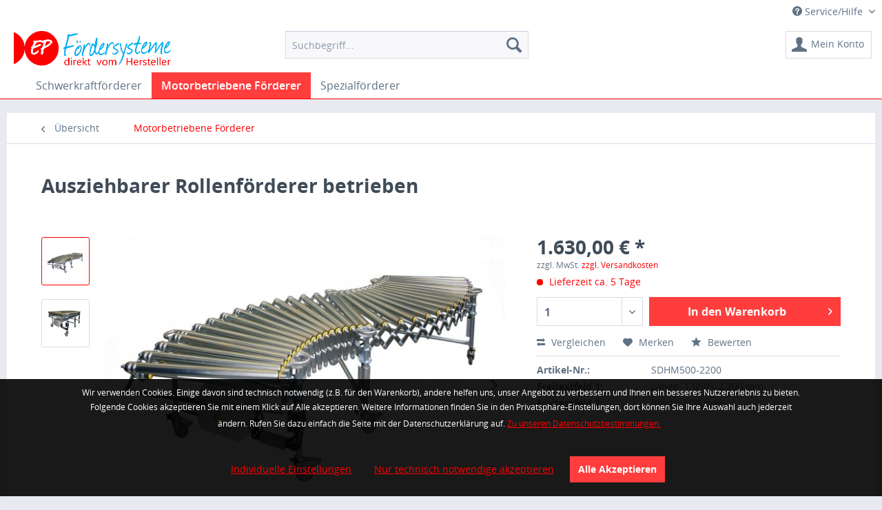

--- FILE ---
content_type: text/html; charset=UTF-8
request_url: https://xn--frdersysteme-4ib.net/motorbetriebene-foerderer/ausziehbare-foerderer/61/ausziehbarer-rollenfoerderer-betrieben?c=5
body_size: 12091
content:
<!DOCTYPE html>
<html class="no-js" lang="de" itemscope="itemscope" itemtype="http://schema.org/WebPage">
<head>
<meta charset="utf-8">
<meta name="author" content="" />
<meta name="robots" content="index,follow" />
<meta name="revisit-after" content="15 days" />
<meta name="keywords" content="Scherenförderer, Beinpaaren
50, zwischen, kg
Fördererlänge
1.050, 2.200, mm
Fördererbreite
500, 1.000, mm
Fördererhöhe
655, Belastung, 180°
Maximale, 800, 600, 500, mm.
Artikelnummer
SDHM-500-2200
Oberflächenbehandlung
galvanisch, verzinkt
variable, m/min
Kurvenwinkel
bis, 15, Geschwindigkeitsregelung
 0, mm
Förderstrecke, fahrbar
✅
Bockrollen" />
<meta name="description" content="Mit unseren ausziehbaren betriebenen Scherenrollenbahnen können schnell und problemlos besonders lange, geradlinige und kurvige Fördersysteme insta..." />
<meta property="og:type" content="product" />
<meta property="og:site_name" content="Fördersysteme.de" />
<meta property="og:url" content="https://xn--frdersysteme-4ib.net/motorbetriebene-foerderer/ausziehbare-foerderer/61/ausziehbarer-rollenfoerderer-betrieben" />
<meta property="og:title" content="Ausziehbarer Rollenförderer betrieben" />
<meta property="og:description" content=" Mit unseren ausziehbaren betriebenen Scherenrollenbahnen können schnell und problemlos besonders lange, geradlinige und kurvige Fördersysteme installiert werden. Besonders praktisch ist dieses System in Logistikzentren, in welchen..." />
<meta property="og:image" content="https://xn--frdersysteme-4ib.net/media/image/73/75/7e/600000985.jpg" />
<meta property="product:brand" content="Europack24 GmbH" />
<meta property="product:price" content="1630,00" />
<meta property="product:product_link" content="https://xn--frdersysteme-4ib.net/motorbetriebene-foerderer/ausziehbare-foerderer/61/ausziehbarer-rollenfoerderer-betrieben" />
<meta name="twitter:card" content="product" />
<meta name="twitter:site" content="Fördersysteme.de" />
<meta name="twitter:title" content="Ausziehbarer Rollenförderer betrieben" />
<meta name="twitter:description" content=" Mit unseren ausziehbaren betriebenen Scherenrollenbahnen können schnell und problemlos besonders lange, geradlinige und kurvige Fördersysteme installiert werden. Besonders praktisch ist dieses System in Logistikzentren, in welchen..." />
<meta name="twitter:image" content="https://xn--frdersysteme-4ib.net/media/image/73/75/7e/600000985.jpg" />
<meta itemprop="copyrightHolder" content="Fördersysteme.de" />
<meta itemprop="copyrightYear" content="2014" />
<meta itemprop="isFamilyFriendly" content="False" />
<meta itemprop="image" content="https://xn--frdersysteme-4ib.net/media/image/50/fd/31/Logo_Foedersysteme57dc14315a54c.png" />
<meta name="viewport" content="width=device-width, initial-scale=1.0, user-scalable=no">
<meta name="mobile-web-app-capable" content="yes">
<meta name="apple-mobile-web-app-title" content="Fördersysteme.de">
<meta name="apple-mobile-web-app-capable" content="yes">
<meta name="apple-mobile-web-app-status-bar-style" content="black">
<meta name="apple-mobile-web-app-status-bar-style" content="none">
<link rel="apple-touch-icon-precomposed" href="https://xn--frdersysteme-4ib.net/media/image/95/39/74/apple-icon-180x180.png">
<link rel="shortcut icon" href="https://xn--frdersysteme-4ib.net/media/unknown/11/b6/13/favicon57d7fb1d70ba1.ico">
<meta name="msapplication-navbutton-color" content="" />
<meta name="application-name" content="Fördersysteme.de" />
<meta name="msapplication-starturl" content="https://xn--frdersysteme-4ib.net/" />
<meta name="msapplication-window" content="width=1024;height=768" />
<meta name="msapplication-TileImage" content="https://xn--frdersysteme-4ib.net/media/image/cb/2c/62/apple-icon-152x152.png">
<meta name="msapplication-TileColor" content="">
<meta name="theme-color" content="" />
<link rel="canonical" href="https://xn--frdersysteme-4ib.net/motorbetriebene-foerderer/ausziehbare-foerderer/61/ausziehbarer-rollenfoerderer-betrieben" />
<title itemprop="name">
Ausziehbarer Rollenförderer betrieben | Motorbetriebene Förderer | Fördersysteme.de</title>
<link href="/web/cache/1712954553_45cfd3a5d1f652699f7170e778452ce8.css" media="all" rel="stylesheet" type="text/css" />
<script src="/themes/Frontend/Responsive/frontend/_public/src/js/vendors/modernizr/modernizr.custom.35977.js"></script>
<script>
var mndCookieExpireDays = '31';
var mndCookieGACode = '';
var mndCookieGAOptIn = 'false';
var mndCookieShowPrivacySettingsLink = 'true';
var mndCookieShowPrivacySettingsLinkText = 'Individuelle Einstellungen';
var mndCookiePixelInstalled = '';
var mndCookieVersion = '1';
var mndCookiePrivacyLink = '/datenschutz';
var mndCookieImprintLink = '/impressum';
var mndCookieReloadPage = 'false';
var mndCookieReloadAddUtm = 'false';
var mndCookieCustomTrackingCookiesJSON = JSON.parse(JSON.stringify([]));
var mndCookieHideCloseButton = 'true';
var mndIsSecureShop = true;
// Simple function to read cookies
function mndGetTrackingCookie(name) {
var nameEQ = name + "=";
var ca = document.cookie.split(';');
for(var i=0;i < ca.length;i++) {
var c = ca[i];
while (c.charAt(0)==' ') c = c.substring(1,c.length);
if (c.indexOf(nameEQ) == 0) return c.substring(nameEQ.length,c.length);
}
return null;
}
// Custom JS function from plugin config
var mndCustomJs = function() {
}
// Set GA cookie and window attribute
if (mndCookieGACode !== '') {
var mndCookieGACodeArray = mndCookieGACode.split(',');
if(mndCookieGAOptIn === 'true' && mndGetTrackingCookie('mnd-ga-opted-in') !== 'true') {
mndCookieGACodeArray.forEach(function(el, index, array){
var gaProperty = mndCookieGACodeArray[index];
var disableStr = 'ga-disable-' + gaProperty;
if (mndIsSecureShop !== undefined && mndIsSecureShop === true) {
document.cookie = disableStr + '=true; expires=Thu, 31 Dec 2118 23:59:59 UTC; path=/; secure';
} else {
document.cookie = disableStr + '=true; expires=Thu, 31 Dec 2118 23:59:59 UTC; path=/;';
}
window[disableStr] = true;
});
} else {
mndCookieGACodeArray.forEach(function(el, index, array){
var gaProperty = mndCookieGACodeArray[index];
var disableStr = 'ga-disable-' + gaProperty;
if (mndGetTrackingCookie(disableStr) === 'true') {
window[disableStr] = true;
}
});
}
}
// Set data layer attributes
window.dataLayer = window.dataLayer || [];
// Check custom tracking codes and set data layers
for(var i = 0; i < mndCookieCustomTrackingCookiesJSON.length; i++) {
var obj = mndCookieCustomTrackingCookiesJSON[i];
if(obj.Name != '' && obj.Cookie != '') {
if(obj.Setting === 'Opt-In' && mndGetTrackingCookie(obj.Cookie) !== 'true') {
if (mndIsSecureShop !== undefined && mndIsSecureShop === true) {
document.cookie = obj.Cookie+'=false; expires=Thu, 31 Dec 2118 23:59:59 UTC; path=/; secure';
} else {
document.cookie = obj.Cookie+'=false; expires=Thu, 31 Dec 2118 23:59:59 UTC; path=/;';
}
}
if(obj.Setting === 'Opt-Out' && mndGetTrackingCookie(obj.Cookie) != 'false') {
if (mndIsSecureShop !== undefined && mndIsSecureShop === true) {
document.cookie = obj.Cookie+'=true; expires=Thu, 31 Dec 2118 23:59:59 UTC; path=/; secure';
} else {
document.cookie = obj.Cookie+'=true; expires=Thu, 31 Dec 2118 23:59:59 UTC; path=/;';
}
}
}
if(obj.Cookie != '') {
var layerName = obj.Cookie;
arr = [];
if(mndGetTrackingCookie(obj.Cookie) === 'true') {
arr[layerName] = 'active';
window.dataLayer.push(arr);
} else {
arr[layerName] = 'inactive';
window.dataLayer.push(arr);
}
}
}
</script>
</head>
<body class="is--ctl-detail is--act-index">
<script>
dataLayer = window.dataLayer || [];
dataLayer.push({'userID': '8a65582ad3c3110b930beddba0596a7e'});</script>
<noscript><iframe src="//www.googletagmanager.com/ns.html?id=GTM-TFNWF39" height="0" width="0" style="display:none;visibility:hidden"></iframe></noscript>
<script>(function(w,d,s,l,i){w[l]=w[l]||[];w[l].push({'gtm.start':
new Date().getTime(),event:'gtm.js'});var f=d.getElementsByTagName(s)[0],
j=d.createElement(s),dl=l!='dataLayer'?'&l='+l:'';j.async=true;j.src=
'//www.googletagmanager.com/gtm.js?id='+i+dl;f.parentNode.insertBefore(j,f);
})(window,document,'script','dataLayer','GTM-TFNWF39');</script>
<div id="wbmTagManagerBasketTrackingSetting" style="display:none;" data-setting="2" data-layervar="dataLayer"></div>
<script>
// Measure a view of product details. This example assumes the detail view occurs on pageload,
// and also tracks a standard pageview of the details page.
dataLayer.push({
'ecommerce': {
'impressions': [
],
'detail': {
'actionField': {'list': 'Motorbetriebene Förderer'},    // 'detail' actions have an optional list property.
'products': [{
'name': 'Ausziehbarer Rollenförderer betrieben',         // Name or ID is required.
'id': 'SDHM500-2200',
'price': '1630',
'brand': 'Europack24 GmbH',
'category': 'Motorbetriebene Förderer',
'variant': ''
}]
}
}
});
</script>
<div class="page-wrap">
<noscript class="noscript-main">
<div class="alert is--warning">
<div class="alert--icon">
<i class="icon--element icon--warning"></i>
</div>
<div class="alert--content">
Um F&#xF6;rdersysteme.de in vollem Umfang nutzen zu k&ouml;nnen, empfehlen wir Ihnen Javascript in Ihrem Browser zu aktiveren.
</div>
</div>
</noscript>
<header class="header-main">
<div class="top-bar">
<div class="container block-group">
<nav class="top-bar--navigation block" role="menubar">
<div class="navigation--entry entry--compare is--hidden" role="menuitem" aria-haspopup="true" data-drop-down-menu="true">
</div>
<div class="navigation--entry entry--service has--drop-down" role="menuitem" aria-haspopup="true" data-drop-down-menu="true">
<i class="icon--service"></i> Service/Hilfe
<ul class="service--list is--rounded" role="menu">
<li class="service--entry" role="menuitem">
<a class="service--link" href="https://xn--frdersysteme-4ib.net/bestellablauf" title="Bestellablauf" >
Bestellablauf
</a>
</li>
<li class="service--entry" role="menuitem">
<a class="service--link" href="https://xn--frdersysteme-4ib.net/kontaktformular" title="Kontakt" target="_self">
Kontakt
</a>
</li>
<li class="service--entry" role="menuitem">
<a class="service--link" href="https://xn--frdersysteme-4ib.net/versand-und-zahlungsbedingungen" title="Versand und Zahlungsbedingungen" >
Versand und Zahlungsbedingungen
</a>
</li>
<li class="service--entry" role="menuitem">
<a class="service--link" href="https://xn--frdersysteme-4ib.net/widerrufsrecht" title="Widerrufsrecht" >
Widerrufsrecht
</a>
</li>
<li class="service--entry" role="menuitem">
<a class="service--link" href="https://xn--frdersysteme-4ib.net/datenschutz" title="Datenschutz" >
Datenschutz
</a>
</li>
<li class="service--entry" role="menuitem">
<a class="service--link" href="https://xn--frdersysteme-4ib.net/agb" title="AGB" >
AGB
</a>
</li>
<li class="service--entry" role="menuitem">
<a class="service--link" href="https://xn--frdersysteme-4ib.net/impressum" title="Impressum" >
Impressum
</a>
</li>
</ul>
</div>
</nav>
</div>
</div>
<div class="container header--navigation">
<div class="logo-main block-group" role="banner">
<div class="logo--shop block">
<a class="logo--link" href="https://xn--frdersysteme-4ib.net/" title="Fördersysteme.de - zur Startseite wechseln">
<picture>
<source srcset="https://xn--frdersysteme-4ib.net/media/image/50/fd/31/Logo_Foedersysteme57dc14315a54c.png" media="(min-width: 78.75em)">
<source srcset="https://xn--frdersysteme-4ib.net/media/image/50/fd/31/Logo_Foedersysteme57dc14315a54c.png" media="(min-width: 64em)">
<source srcset="https://xn--frdersysteme-4ib.net/media/image/50/fd/31/Logo_Foedersysteme57dc14315a54c.png" media="(min-width: 48em)">
<img srcset="https://xn--frdersysteme-4ib.net/media/image/50/fd/31/Logo_Foedersysteme57dc14315a54c.png" alt="Fördersysteme.de - zur Startseite wechseln" />
</picture>
</a>
</div>
</div>
<nav class="shop--navigation block-group">
<ul class="navigation--list block-group" role="menubar">
<li class="navigation--entry entry--menu-left" role="menuitem">
<a class="entry--link entry--trigger btn is--icon-left" href="#offcanvas--left" data-offcanvas="true" data-offCanvasSelector=".sidebar-main">
<i class="icon--menu"></i> Menü
</a>
</li>
<li class="navigation--entry entry--search" role="menuitem" data-search="true" aria-haspopup="true">
<a class="btn entry--link entry--trigger" href="#show-hide--search" title="Suche anzeigen / schließen">
<i class="icon--search"></i>
<span class="search--display">Suchen</span>
</a>
<form action="/search" method="get" class="main-search--form">
<input type="search" name="sSearch" class="main-search--field" autocomplete="off" autocapitalize="off" placeholder="Suchbegriff..." maxlength="30" />
<button type="submit" class="main-search--button">
<i class="icon--search"></i>
<span class="main-search--text">Suchen</span>
</button>
<div class="form--ajax-loader">&nbsp;</div>
</form>
<div class="main-search--results"></div>
</li>
<li class="navigation--entry entry--account" role="menuitem">
<a href="https://xn--frdersysteme-4ib.net/account" title="Mein Konto" class="btn is--icon-left entry--link account--link">
<i class="icon--account"></i>
<span class="account--display">
Mein Konto
</span>
</a>
</li>
</ul>
</nav>
<div class="container--ajax-cart" data-collapse-cart="true" data-displayMode="offcanvas"></div>
</div>
</header>
<nav class="navigation-main">
<div class="container" data-menu-scroller="true" data-listSelector=".navigation--list.container" data-viewPortSelector=".navigation--list-wrapper">
<div class="navigation--list-wrapper">
<ul class="navigation--list container" role="menubar" itemscope="itemscope" itemtype="http://schema.org/SiteNavigationElement">
<li class="navigation--entry is--home" role="menuitem"><a class="navigation--link is--first" href="https://xn--frdersysteme-4ib.net/" title="" itemprop="url"><span itemprop="name"></span></a></li><li class="navigation--entry" role="menuitem"><a class="navigation--link" href="https://xn--frdersysteme-4ib.net/schwerkraftfoerderer/" title="Schwerkraftförderer" itemprop="url"><span itemprop="name">Schwerkraftförderer</span></a></li><li class="navigation--entry is--active" role="menuitem"><a class="navigation--link is--active" href="https://xn--frdersysteme-4ib.net/motorbetriebene-foerderer/" title="Motorbetriebene Förderer" itemprop="url"><span itemprop="name">Motorbetriebene Förderer</span></a></li><li class="navigation--entry" role="menuitem"><a class="navigation--link" href="https://xn--frdersysteme-4ib.net/spezialfoerderer/" title="Spezialförderer" itemprop="url"><span itemprop="name">Spezialförderer</span></a></li>    </ul>
</div>
<div class="advanced-menu" data-advanced-menu="true">
<div class="menu--container">
<div class="button-container">
<a href="https://xn--frdersysteme-4ib.net/schwerkraftfoerderer/" class="button--category" title="Zur Kategorie Schwerkraftförderer">
<i class="icon--arrow-right"></i>
Zur Kategorie Schwerkraftförderer
</a>
<span class="button--close">
<i class="icon--cross"></i>
</span>
</div>
<div class="content--wrapper has--content has--teaser">
<ul class="menu--list menu--level-0 columns--2" style="width: 50%;">
<li class="menu--list-item item--level-0" style="width: 100%">
<a href="https://xn--frdersysteme-4ib.net/schwerkraftfoerderer/ausziehbar/" class="menu--list-item-link" title="Ausziehbar">Ausziehbar</a>
<ul class="menu--list menu--level-1 columns--2">
<li class="menu--list-item item--level-1">
<a href="https://xn--frdersysteme-4ib.net/schwerkraftfoerderer/ausziehbar/mit-kunststoffroellchen/" class="menu--list-item-link" title="Mit Kunststoffröllchen">Mit Kunststoffröllchen</a>
</li>
<li class="menu--list-item item--level-1">
<a href="https://xn--frdersysteme-4ib.net/schwerkraftfoerderer/ausziehbar/mit-stahlroellchen/" class="menu--list-item-link" title="Mit Stahlröllchen">Mit Stahlröllchen</a>
</li>
<li class="menu--list-item item--level-1">
<a href="https://xn--frdersysteme-4ib.net/schwerkraftfoerderer/ausziehbar/mit-kunststoffrollen/" class="menu--list-item-link" title="Mit Kunststoffrollen">Mit Kunststoffrollen</a>
</li>
<li class="menu--list-item item--level-1">
<a href="https://xn--frdersysteme-4ib.net/schwerkraftfoerderer/ausziehbar/mit-stahlrollen/" class="menu--list-item-link" title="Mit Stahlrollen">Mit Stahlrollen</a>
</li>
</ul>
</li>
<li class="menu--list-item item--level-0" style="width: 100%">
<a href="https://xn--frdersysteme-4ib.net/schwerkraftfoerderer/standard/" class="menu--list-item-link" title="Standard">Standard</a>
<ul class="menu--list menu--level-1 columns--2">
<li class="menu--list-item item--level-1">
<a href="https://xn--frdersysteme-4ib.net/schwerkraftfoerderer/standard/mit-kunststoffrollen/" class="menu--list-item-link" title="Mit Kunststoffrollen">Mit Kunststoffrollen</a>
</li>
<li class="menu--list-item item--level-1">
<a href="https://xn--frdersysteme-4ib.net/schwerkraftfoerderer/standard/mit-stahlrollen/" class="menu--list-item-link" title="Mit Stahlrollen">Mit Stahlrollen</a>
</li>
</ul>
</li>
<li class="menu--list-item item--level-0" style="width: 100%">
<a href="https://xn--frdersysteme-4ib.net/schwerkraftfoerderer/kurvenfoerderer/" class="menu--list-item-link" title="Kurvenförderer">Kurvenförderer</a>
</li>
</ul>
<div class="menu--delimiter" style="right: 50%;"></div>
<div class="menu--teaser" style="width: 50%;">
<a href="https://xn--frdersysteme-4ib.net/schwerkraftfoerderer/" title="Zur Kategorie Schwerkraftförderer" class="teaser--image" style="background-image: url(https://xn--frdersysteme-4ib.net/media/image/52/9d/55/600000728.jpg);"></a>
</div>
</div>
</div>
<div class="menu--container">
<div class="button-container">
<a href="https://xn--frdersysteme-4ib.net/motorbetriebene-foerderer/" class="button--category" title="Zur Kategorie Motorbetriebene Förderer">
<i class="icon--arrow-right"></i>
Zur Kategorie Motorbetriebene Förderer
</a>
<span class="button--close">
<i class="icon--cross"></i>
</span>
</div>
<div class="content--wrapper has--content has--teaser">
<ul class="menu--list menu--level-0 columns--2" style="width: 50%;">
<li class="menu--list-item item--level-0" style="width: 100%">
<a href="https://xn--frdersysteme-4ib.net/motorbetriebene-foerderer/bandfoerderer/" class="menu--list-item-link" title="Bandförderer">Bandförderer</a>
</li>
<li class="menu--list-item item--level-0" style="width: 100%">
<a href="https://xn--frdersysteme-4ib.net/motorbetriebene-foerderer/rollenfoerderer/" class="menu--list-item-link" title="Rollenförderer">Rollenförderer</a>
</li>
<li class="menu--list-item item--level-0" style="width: 100%">
<a href="https://xn--frdersysteme-4ib.net/motorbetriebene-foerderer/ausziehbare-foerderer/" class="menu--list-item-link" title="Ausziehbare Förderer">Ausziehbare Förderer</a>
</li>
<li class="menu--list-item item--level-0" style="width: 100%">
<a href="https://xn--frdersysteme-4ib.net/motorbetriebene-foerderer/bandfoerderer-ausziehbar/" class="menu--list-item-link" title="Bandförderer ausziehbar">Bandförderer ausziehbar</a>
</li>
</ul>
<div class="menu--delimiter" style="right: 50%;"></div>
<div class="menu--teaser" style="width: 50%;">
<a href="https://xn--frdersysteme-4ib.net/motorbetriebene-foerderer/" title="Zur Kategorie Motorbetriebene Förderer" class="teaser--image" style="background-image: url(https://xn--frdersysteme-4ib.net/media/image/d5/d8/00/600000366.jpg);"></a>
</div>
</div>
</div>
<div class="menu--container">
<div class="button-container">
<a href="https://xn--frdersysteme-4ib.net/spezialfoerderer/" class="button--category" title="Zur Kategorie Spezialförderer">
<i class="icon--arrow-right"></i>
Zur Kategorie Spezialförderer
</a>
<span class="button--close">
<i class="icon--cross"></i>
</span>
</div>
<div class="content--wrapper has--teaser">
<div class="menu--teaser" style="width: 100%;">
<a href="https://xn--frdersysteme-4ib.net/spezialfoerderer/" title="Zur Kategorie Spezialförderer" class="teaser--image" style="background-image: url(https://xn--frdersysteme-4ib.net/media/image/34/37/c9/1688dde.jpg);"></a>
</div>
</div>
</div>
</div>
</div>
</nav>
<section class="content-main container block-group">
<nav class="content--breadcrumb block">
<a class="breadcrumb--button breadcrumb--link" href="https://xn--frdersysteme-4ib.net/motorbetriebene-foerderer/" title="Übersicht">
<i class="icon--arrow-left"></i>
<span class="breadcrumb--title">Übersicht</span>
</a>
<ul class="breadcrumb--list" role="menu" itemscope itemtype="http://schema.org/BreadcrumbList">
<li class="breadcrumb--entry is--active" itemprop="itemListElement" itemscope itemtype="http://schema.org/ListItem">
<a class="breadcrumb--link" href="https://xn--frdersysteme-4ib.net/motorbetriebene-foerderer/" title="Motorbetriebene Förderer" itemprop="item">
<link itemprop="url" href="https://xn--frdersysteme-4ib.net/motorbetriebene-foerderer/" />
<span class="breadcrumb--title" itemprop="name">Motorbetriebene Förderer</span>
</a>
<meta itemprop="position" content="0" />
</li>
</ul>
</nav>
<nav class="product--navigation">
<a href="#" class="navigation--link link--prev">
<div class="link--prev-button">
<span class="link--prev-inner">Zurück</span>
</div>
<div class="image--wrapper">
<div class="image--container"></div>
</div>
</a>
<a href="#" class="navigation--link link--next">
<div class="link--next-button">
<span class="link--next-inner">Vor</span>
</div>
<div class="image--wrapper">
<div class="image--container"></div>
</div>
</a>
</nav>
<div class="content-main--inner">
<aside class="sidebar-main off-canvas">
<div class="navigation--smartphone">
<ul class="navigation--list ">
<li class="navigation--entry entry--close-off-canvas">
<a href="#close-categories-menu" title="Menü schließen" class="navigation--link">
Menü schließen <i class="icon--arrow-right"></i>
</a>
</li>
</ul>
<div class="mobile--switches">
</div>
</div>
<div class="sidebar--categories-wrapper" data-subcategory-nav="true" data-mainCategoryId="3" data-categoryId="5" data-fetchUrl="/widgets/listing/getCategory/categoryId/5">
<div class="categories--headline navigation--headline">
Kategorien
</div>
<div class="sidebar--categories-navigation">
<ul class="sidebar--navigation categories--navigation navigation--list is--drop-down is--level0 is--rounded" role="menu">
<li class="navigation--entry has--sub-children" role="menuitem">
<a class="navigation--link link--go-forward" href="https://xn--frdersysteme-4ib.net/schwerkraftfoerderer/" data-categoryId="4" data-fetchUrl="/widgets/listing/getCategory/categoryId/4" title="Schwerkraftförderer">
Schwerkraftförderer
<span class="is--icon-right">
<i class="icon--arrow-right"></i>
</span>
</a>
</li>
<li class="navigation--entry is--active has--sub-categories has--sub-children" role="menuitem">
<a class="navigation--link is--active has--sub-categories link--go-forward" href="https://xn--frdersysteme-4ib.net/motorbetriebene-foerderer/" data-categoryId="5" data-fetchUrl="/widgets/listing/getCategory/categoryId/5" title="Motorbetriebene Förderer">
Motorbetriebene Förderer
<span class="is--icon-right">
<i class="icon--arrow-right"></i>
</span>
</a>
<ul class="sidebar--navigation categories--navigation navigation--list is--level1 is--rounded" role="menu">
<li class="navigation--entry" role="menuitem">
<a class="navigation--link" href="https://xn--frdersysteme-4ib.net/motorbetriebene-foerderer/bandfoerderer/" data-categoryId="14" data-fetchUrl="/widgets/listing/getCategory/categoryId/14" title="Bandförderer">
Bandförderer
</a>
</li>
<li class="navigation--entry" role="menuitem">
<a class="navigation--link" href="https://xn--frdersysteme-4ib.net/motorbetriebene-foerderer/rollenfoerderer/" data-categoryId="17" data-fetchUrl="/widgets/listing/getCategory/categoryId/17" title="Rollenförderer">
Rollenförderer
</a>
</li>
<li class="navigation--entry" role="menuitem">
<a class="navigation--link" href="https://xn--frdersysteme-4ib.net/motorbetriebene-foerderer/ausziehbare-foerderer/" data-categoryId="18" data-fetchUrl="/widgets/listing/getCategory/categoryId/18" title="Ausziehbare Förderer">
Ausziehbare Förderer
</a>
</li>
<li class="navigation--entry" role="menuitem">
<a class="navigation--link" href="https://xn--frdersysteme-4ib.net/motorbetriebene-foerderer/bandfoerderer-ausziehbar/" data-categoryId="19" data-fetchUrl="/widgets/listing/getCategory/categoryId/19" title="Bandförderer ausziehbar">
Bandförderer ausziehbar
</a>
</li>
</ul>
</li>
<li class="navigation--entry" role="menuitem">
<a class="navigation--link" href="https://xn--frdersysteme-4ib.net/spezialfoerderer/" data-categoryId="6" data-fetchUrl="/widgets/listing/getCategory/categoryId/6" title="Spezialförderer">
Spezialförderer
</a>
</li>
</ul>
</div>
<div class="shop-sites--container is--rounded">
<div class="shop-sites--headline navigation--headline">
Informationen
</div>
<ul class="shop-sites--navigation sidebar--navigation navigation--list is--drop-down is--level0" role="menu">
<li class="navigation--entry" role="menuitem">
<a class="navigation--link" href="https://xn--frdersysteme-4ib.net/bestellablauf" title="Bestellablauf" data-categoryId="2" data-fetchUrl="/widgets/listing/getCustomPage/pageId/2" >
Bestellablauf
</a>
</li>
<li class="navigation--entry" role="menuitem">
<a class="navigation--link" href="https://xn--frdersysteme-4ib.net/kontaktformular" title="Kontakt" data-categoryId="1" data-fetchUrl="/widgets/listing/getCustomPage/pageId/1" target="">
Kontakt
</a>
</li>
<li class="navigation--entry" role="menuitem">
<a class="navigation--link" href="https://xn--frdersysteme-4ib.net/versand-und-zahlungsbedingungen" title="Versand und Zahlungsbedingungen" data-categoryId="6" data-fetchUrl="/widgets/listing/getCustomPage/pageId/6" >
Versand und Zahlungsbedingungen
</a>
</li>
<li class="navigation--entry" role="menuitem">
<a class="navigation--link" href="https://xn--frdersysteme-4ib.net/widerrufsrecht" title="Widerrufsrecht" data-categoryId="8" data-fetchUrl="/widgets/listing/getCustomPage/pageId/8" >
Widerrufsrecht
</a>
</li>
<li class="navigation--entry" role="menuitem">
<a class="navigation--link" href="https://xn--frdersysteme-4ib.net/datenschutz" title="Datenschutz" data-categoryId="7" data-fetchUrl="/widgets/listing/getCustomPage/pageId/7" >
Datenschutz
</a>
</li>
<li class="navigation--entry" role="menuitem">
<a class="navigation--link" href="https://xn--frdersysteme-4ib.net/agb" title="AGB" data-categoryId="4" data-fetchUrl="/widgets/listing/getCustomPage/pageId/4" >
AGB
</a>
</li>
<li class="navigation--entry" role="menuitem">
<a class="navigation--link" href="https://xn--frdersysteme-4ib.net/impressum" title="Impressum" data-categoryId="3" data-fetchUrl="/widgets/listing/getCustomPage/pageId/3" >
Impressum
</a>
</li>
</ul>
</div>
</div>
</aside>
<div class="content--wrapper">
<div class="content product--details" itemscope itemtype="http://schema.org/Product" data-product-navigation="/widgets/listing/productNavigation" data-category-id="5" data-main-ordernumber="SDHM500-2200" data-ajax-wishlist="true" data-compare-ajax="true" data-ajax-variants-container="true">
<header class="product--header">
<div class="product--info">
<h1 class="product--title" itemprop="name">
Ausziehbarer Rollenförderer betrieben
</h1>
<div class="product--rating-container">
<a href="#product--publish-comment" class="product--rating-link" rel="nofollow" title="Bewertung abgeben">
<span class="product--rating">
</span>
</a>
</div>
</div>
</header>
<div class="product--detail-upper block-group">
<div class="product--image-container image-slider product--image-zoom" data-image-slider="true" data-image-gallery="true" data-maxZoom="0" data-thumbnails=".image--thumbnails" >
<div class="image--thumbnails image-slider--thumbnails">
<div class="image-slider--thumbnails-slide">
<a href="" title="Vorschau: Ausziehbarer Rollenförderer betrieben" class="thumbnail--link is--active">
<img srcset="https://xn--frdersysteme-4ib.net/media/image/ee/91/83/600000985_200x200.jpg, https://xn--frdersysteme-4ib.net/media/image/0a/f5/27/600000985_200x200@2x.jpg 2x" alt="Vorschau: Ausziehbarer Rollenförderer betrieben" title="Vorschau: Ausziehbarer" class="thumbnail--image" />
</a>
<a href="" title="Vorschau: Ausziehbarer Rollenförderer betrieben" class="thumbnail--link">
<img srcset="https://xn--frdersysteme-4ib.net/media/image/2b/ff/1b/600000985a_200x200.jpg, https://xn--frdersysteme-4ib.net/media/image/b7/2b/62/600000985a_200x200@2x.jpg 2x" alt="Vorschau: Ausziehbarer Rollenförderer betrieben" title="Vorschau: Ausziehbarer" class="thumbnail--image" />
</a>
</div>
</div>
<div class="image-slider--container"><div class="image-slider--slide"><div class="image--box image-slider--item"><span class="image--element"data-img-large="https://xn--frdersysteme-4ib.net/media/image/87/98/da/600000985_1280x1280.jpg"data-img-small="https://xn--frdersysteme-4ib.net/media/image/ee/91/83/600000985_200x200.jpg"data-img-original="https://xn--frdersysteme-4ib.net/media/image/73/75/7e/600000985.jpg"data-alt="Ausziehbarer Rollenförderer betrieben"><span class="image--media"><img srcset="https://xn--frdersysteme-4ib.net/media/image/a3/a5/7e/600000985_600x600.jpg, https://xn--frdersysteme-4ib.net/media/image/d9/8e/e6/600000985_600x600@2x.jpg 2x" alt="Ausziehbarer Rollenförderer betrieben" itemprop="image" /></span></span></div><div class="image--box image-slider--item"><span class="image--element"data-img-large="https://xn--frdersysteme-4ib.net/media/image/db/0b/88/600000985a_1280x1280.jpg"data-img-small="https://xn--frdersysteme-4ib.net/media/image/2b/ff/1b/600000985a_200x200.jpg"data-img-original="https://xn--frdersysteme-4ib.net/media/image/92/01/53/600000985a.jpg"data-alt="Ausziehbarer Rollenförderer betrieben"><span class="image--media"><img srcset="https://xn--frdersysteme-4ib.net/media/image/00/3d/d8/600000985a_600x600.jpg, https://xn--frdersysteme-4ib.net/media/image/68/29/27/600000985a_600x600@2x.jpg 2x" alt="Ausziehbarer Rollenförderer betrieben" itemprop="image" /></span></span></div></div></div>
<div class="image--dots image-slider--dots panel--dot-nav">
<a href="#" class="dot--link">&nbsp;</a>
<a href="#" class="dot--link">&nbsp;</a>
</div>
</div>
<div class="product--buybox block">
<meta itemprop="brand" content="Europack24 GmbH"/>
<div itemprop="offers" itemscope itemtype="http://schema.org/Offer" class="buybox--inner">
<meta itemprop="priceCurrency" content="EUR"/>
<div class="product--price price--default">
<span class="price--content content--default">
<meta itemprop="price" content="1630.00">
1.630,00&nbsp;&euro; *
</span>
</div>
<p class="product--tax" data-content="" data-modalbox="true" data-targetSelector="a" data-mode="ajax">
zzgl. MwSt. <a title="Versandkosten" href="https://xn--frdersysteme-4ib.net/versand-und-zahlungsbedingungen" style="text-decoration:underline">zzgl. Versandkosten</a>
</p>
<div class="product--delivery">
<link itemprop="availability" href="http://schema.org/LimitedAvailability" />
<p class="delivery--information">
<span class="delivery--text delivery--text-not-available">
<i class="delivery--status-icon delivery--status-not-available"></i>
Lieferzeit ca. 5 Tage
</span>
</p>
</div>
<div class="product--configurator">
</div>
<form name="sAddToBasket" method="post" action="https://xn--frdersysteme-4ib.net/checkout/addArticle" class="buybox--form" data-add-article="true" data-eventName="submit" data-showModal="false" data-addArticleUrl="https://xn--frdersysteme-4ib.net/checkout/ajaxAddArticleCart">
<input type="hidden" name="sActionIdentifier" value=""/>
<input type="hidden" name="sAddAccessories" id="sAddAccessories" value=""/>
<input type="hidden" name="sAdd" value="SDHM500-2200"/>
<div class="buybox--button-container block-group">
<div class="buybox--quantity block">
<select id="sQuantity" name="sQuantity" class="quantity--select">
<option value="1">1</option>
<option value="2">2</option>
<option value="3">3</option>
<option value="4">4</option>
<option value="5">5</option>
<option value="6">6</option>
<option value="7">7</option>
<option value="8">8</option>
<option value="9">9</option>
<option value="10">10</option>
<option value="11">11</option>
<option value="12">12</option>
<option value="13">13</option>
<option value="14">14</option>
<option value="15">15</option>
<option value="16">16</option>
<option value="17">17</option>
<option value="18">18</option>
<option value="19">19</option>
<option value="20">20</option>
<option value="21">21</option>
<option value="22">22</option>
<option value="23">23</option>
<option value="24">24</option>
<option value="25">25</option>
<option value="26">26</option>
<option value="27">27</option>
<option value="28">28</option>
<option value="29">29</option>
<option value="30">30</option>
<option value="31">31</option>
<option value="32">32</option>
<option value="33">33</option>
<option value="34">34</option>
<option value="35">35</option>
<option value="36">36</option>
<option value="37">37</option>
<option value="38">38</option>
<option value="39">39</option>
<option value="40">40</option>
<option value="41">41</option>
<option value="42">42</option>
<option value="43">43</option>
<option value="44">44</option>
<option value="45">45</option>
<option value="46">46</option>
<option value="47">47</option>
<option value="48">48</option>
<option value="49">49</option>
<option value="50">50</option>
<option value="51">51</option>
<option value="52">52</option>
<option value="53">53</option>
<option value="54">54</option>
<option value="55">55</option>
<option value="56">56</option>
<option value="57">57</option>
<option value="58">58</option>
<option value="59">59</option>
<option value="60">60</option>
<option value="61">61</option>
<option value="62">62</option>
<option value="63">63</option>
<option value="64">64</option>
<option value="65">65</option>
<option value="66">66</option>
<option value="67">67</option>
<option value="68">68</option>
<option value="69">69</option>
<option value="70">70</option>
<option value="71">71</option>
<option value="72">72</option>
<option value="73">73</option>
<option value="74">74</option>
<option value="75">75</option>
<option value="76">76</option>
<option value="77">77</option>
<option value="78">78</option>
<option value="79">79</option>
<option value="80">80</option>
<option value="81">81</option>
<option value="82">82</option>
<option value="83">83</option>
<option value="84">84</option>
<option value="85">85</option>
<option value="86">86</option>
<option value="87">87</option>
<option value="88">88</option>
<option value="89">89</option>
<option value="90">90</option>
<option value="91">91</option>
<option value="92">92</option>
<option value="93">93</option>
<option value="94">94</option>
<option value="95">95</option>
<option value="96">96</option>
<option value="97">97</option>
<option value="98">98</option>
<option value="99">99</option>
<option value="100">100</option>
</select>
</div>
<button class="buybox--button block btn is--primary is--icon-right is--center is--large" name="In den Warenkorb">
In den Warenkorb <i class="icon--arrow-right"></i>
</button>
</div>
</form>
<nav class="product--actions">
<a href="https://xn--frdersysteme-4ib.net/compare/add_article/articleID/61" rel="nofollow" data-product-compare-add="true" title="Vergleichen" class="action--link action--compare">
<i class="icon--compare"></i> Vergleichen
</a>
<a href="https://xn--frdersysteme-4ib.net/note/add/ordernumber/SDHM500-2200" class="action--link link--notepad" rel="nofollow" title="Auf den Merkzettel" data-ajaxUrl="https://xn--frdersysteme-4ib.net/note/ajaxAdd/ordernumber/SDHM500-2200" data-text="Gemerkt">
<i class="icon--heart"></i> <span class="action--text">Merken</span>
</a>
<a href="#content--product-reviews" data-show-tab="true" class="action--link link--publish-comment" rel="nofollow" title="Bewertung abgeben">
<i class="icon--star"></i> Bewerten
</a>
</nav>
</div>
<ul class="product--base-info list--unstyled">
<li class="base-info--entry entry--sku">
<strong class="entry--label">
Artikel-Nr.:
</strong>
<meta itemprop="productID" content="3397"/>
<span class="entry--content" itemprop="sku">
SDHM500-2200
</span>
</li>
<li class="base-info--entry entry-attribute">
<strong class="entry--label">
Freitextfeld 1:
</strong>
<span class="entry--content">
Länge: 1.050 - 2.200 mm
</span>
</li>
<li class="base-info--entry entry-attribute">
<strong class="entry--label">
Freitextfeld 2:
</strong>
<span class="entry--content">
Breite: 500 mm
</span>
</li>
</ul>
</div>
</div>
<div class="tab-menu--product">
<div class="tab--navigation">
<a href="#" class="tab--link" title="Beschreibung" data-tabName="description">Beschreibung</a>
<a href="#" class="tab--link" title="Bewertungen" data-tabName="rating">
Bewertungen
<span class="product--rating-count">0</span>
</a>
</div>
<div class="tab--container-list">
<div class="tab--container">
<div class="tab--header">
<a href="#" class="tab--title" title="Beschreibung">Beschreibung</a>
</div>
<div class="tab--preview">
Mit unseren ausziehbaren betriebenen Scherenrollenbahnen können schnell und problemlos besonders...<a href="#" class="tab--link" title=" mehr"> mehr</a>
</div>
<div class="tab--content">
<div class="buttons--off-canvas">
<a href="#" title="Menü schließen" class="close--off-canvas">
<i class="icon--arrow-left"></i>
Menü schließen
</a>
</div>
<div class="content--description">
<div class="content--title">
Produktinformationen "Ausziehbarer Rollenförderer betrieben"
</div>
<div class="product--description" itemprop="description">
<p>Mit unseren ausziehbaren betriebenen Scherenrollenbahnen können schnell und problemlos besonders lange, geradlinige und kurvige Fördersysteme installiert werden. Besonders praktisch ist dieses System in Logistikzentren, in welchen temporär mehrere LKW - Rampen bedient werden müssen.</p>
<p>Unsere Scherenförderer können nahezu alle Packstücke mit ebenem Boden bewegen. Wir liefern Ihnen unsere Scherenförderer standardmäßig in drei verschiedenen Breiten: 500, 600 und 800 mm.</p>
<table style="margin-left: auto; margin-right: auto;" border="0">
<tbody>
<tr>
<td>Artikelnummer</td>
<td>SDHM-500-2200</td>
</tr>
<tr>
<td>Oberflächenbehandlung</td>
<td>galvanisch verzinkt</td>
</tr>
<tr>
<td>variable Geschwindigkeitsregelung</td>
<td>&nbsp;0 - 15 m/min</td>
</tr>
<tr>
<td>Kurvenwinkel</td>
<td>bis 180°</td>
</tr>
<tr>
<td>Maximale Belastung zwischen den Beinpaaren</td>
<td>50 kg</td>
</tr>
<tr>
<td>Fördererlänge</td>
<td>1.050 - 2.200 mm</td>
</tr>
<tr>
<td>Fördererhöhe</td>
<td>655 - 1.000 mm</td>
</tr>
<tr>
<td>Fördererbreite</td>
<td>500 mm</td>
</tr>
<tr>
<td>Förderstrecke fahrbar</td>
<td>✅</td>
</tr>
<tr>
<td>Bockrollen bremsbar</td>
<td>✅</td>
</tr>
<tr>
<td>Anzahl der Rollen</td>
<td>20</td>
</tr>
<tr>
<td>Rollendurchmesser</td>
<td>50 mm</td>
</tr>
<tr>
<td>Rollenmaterial</td>
<td>
<p>Stahl, verzinkt (Standard)Edelstahl - auf Anfrage<br>Stahlrollen mit 2 oder 5 mm PVC - Beschichtung - auf Anfrage</p>
</td>
</tr>
<tr>
<td>Anzahl der Beinpaare</td>
<td>
<p>2</p>
</td>
</tr>
<tr>
<td>elektrischer Anschhluß</td>
<td>230/240V</td>
</tr>
<tr>
<td>Elektromotor</td>
<td>24VDC (36W) für jeweils 10 -12 Rollen</td>
</tr>
</tbody>
</table>
</div>
<ul class="content--list list--unstyled">
<li class="list--entry">
<a href="https://xn--frdersysteme-4ib.net/anfrage-formular?sInquiry=detail&sOrdernumber=SDHM500-2200" rel="nofollow" class="content--link link--contact" title="Fragen zum Artikel?">
<i class="icon--arrow-right"></i> Fragen zum Artikel?
</a>
</li>
</ul>
</div>
</div>
</div>
<div class="tab--container">
<div class="tab--header">
<a href="#" class="tab--title" title="Bewertungen">Bewertungen</a>
<span class="product--rating-count">0</span>
</div>
<div class="tab--preview">
Bewertungen lesen, schreiben und diskutieren...<a href="#" class="tab--link" title=" mehr"> mehr</a>
</div>
<div class="tab--content">
<div class="buttons--off-canvas">
<a href="#" title="Menü schließen" class="close--off-canvas">
<i class="icon--arrow-left"></i>
Menü schließen
</a>
</div>
<div class="content--product-reviews" id="detail--product-reviews">
<div class="content--title">
Kundenbewertungen für "Ausziehbarer Rollenförderer betrieben"
</div>
<div class="review--form-container">
<div id="product--publish-comment" class="content--title">
Bewertung schreiben
</div>
<div class="alert is--warning is--rounded">
<div class="alert--icon">
<i class="icon--element icon--warning"></i>
</div>
<div class="alert--content">
Bewertungen werden nach Überprüfung freigeschaltet.
</div>
</div>
<form method="post" action="https://xn--frdersysteme-4ib.net/motorbetriebene-foerderer/ausziehbare-foerderer/61/ausziehbarer-rollenfoerderer-betrieben?action=rating&amp;c=5#detail--product-reviews" class="content--form review--form">
<input name="sVoteName" type="text" value="" class="review--field" placeholder="Ihr Name*" required="required" aria-required="true" />
<input name="sVoteMail" type="email" value="" class="review--field" placeholder="Ihre E-Mail-Adresse*" required="required" aria-required="true" />
<input name="sVoteSummary" type="text" value="" id="sVoteSummary" class="review--field" placeholder="Zusammenfassung*" required="required" aria-required="true" />
<div class="field--select review--field">
<span class="arrow"></span>
<select name="sVoteStars">
<option value="10">10 sehr gut</option>
<option value="9">9</option>
<option value="8">8</option>
<option value="7">7</option>
<option value="6">6</option>
<option value="5">5</option>
<option value="4">4</option>
<option value="3">3</option>
<option value="2">2</option>
<option value="1">1 sehr schlecht</option>
</select>
</div>
<textarea name="sVoteComment" placeholder="Ihre Meinung" cols="3" rows="2" class="review--field"></textarea>
<div class="review--captcha">
<div class="captcha--placeholder" data-src="/widgets/Captcha/refreshCaptcha"></div>
<strong class="captcha--notice">Bitte geben Sie die Zahlenfolge in das nachfolgende Textfeld ein.</strong>
<div class="captcha--code">
<input type="text" name="sCaptcha" class="review--field" required="required" aria-required="true" />
</div>
</div>
<p class="review--notice">
Die mit einem * markierten Felder sind Pflichtfelder.
</p>
<div class="review--actions">
<button type="submit" class="btn is--primary" name="Submit">
Speichern
</button>
</div>
</form>
</div>
</div>
</div>
</div>
</div>
</div>
<div class="tab-menu--cross-selling">
<div class="tab--navigation">
</div>
<div class="tab--container-list">
</div>
</div>
</div>
</div>
<div class="last-seen-products is--hidden" data-last-seen-products="true">
<div class="last-seen-products--title">
Zuletzt angesehen
</div>
<div class="last-seen-products--slider product-slider" data-product-slider="true">
<div class="last-seen-products--container product-slider--container"></div>
</div>
</div>
</div>
</section>
<footer class="footer-main">
<div class="container">
<div class="footer--columns block-group">
<div class="footer--column column--hotline is--first block">
<div class="column--headline">Service Hotline</div>
<div class="column--content">
<p class="column--desc">Telefonische Unterst&uuml;tzung<br> und Beratung unter:<br>0351 - 2075120<br>Mo-Fr, 07:00 - 18:00 Uhr<img  src="https://xn--frdersysteme-4ib.net/media/image/60/ab/8d/iStock_000003545212XSmall.jpg" alt="Servicemitarbeiter" /></p>
</div>
</div>
<div class="footer--column column--menu block">
<div class="column--headline">Shop Service</div>
<nav class="column--navigation column--content">
<ul class="navigation--list" role="menu">
<li class="navigation--entry" role="menuitem">
<a class="navigation--link" href="https://xn--frdersysteme-4ib.net/defektes-produkt" title="Defektes Produkt" target="_self">
Defektes Produkt
</a>
</li>
<li class="navigation--entry" role="menuitem">
<a class="navigation--link" href="https://xn--frdersysteme-4ib.net/kontaktformular" title="Kontakt" target="_self">
Kontakt
</a>
</li>
</ul>
</nav>
</div>
<div class="footer--column column--menu block">
<div class="column--headline">Informationen</div>
<nav class="column--navigation column--content">
<ul class="navigation--list" role="menu">
<li class="navigation--entry" role="menuitem">
<a class="navigation--link" href="https://xn--frdersysteme-4ib.net/datenschutz" title="Datenschutz">
Datenschutz
</a>
</li>
<li class="navigation--entry" role="menuitem">
<a class="navigation--link" href="https://xn--frdersysteme-4ib.net/impressum" title="Impressum">
Impressum
</a>
</li>
</ul>
</nav>
</div>
</div>
<div class="footer--bottom">
<div class="footer--vat-info">
<p class="vat-info--text">
* Alle Preise verstehen sich zzgl. Mehrwertsteuer und <a title="Versandkosten" href="https://xn--frdersysteme-4ib.net/versand-und-zahlungsbedingungen">Versandkosten</a> und ggf. Nachnahmegebühren, wenn nicht anders beschrieben
</p>
</div>
<div class="container footer-minimal">
<div class="footer--service-menu">
<ul class="service--list is--rounded" role="menu">
<li class="service--entry" role="menuitem">
<a class="service--link" href="https://xn--frdersysteme-4ib.net/bestellablauf" title="Bestellablauf" >
Bestellablauf
</a>
</li>
<li class="service--entry" role="menuitem">
<a class="service--link" href="https://xn--frdersysteme-4ib.net/kontaktformular" title="Kontakt" target="_self">
Kontakt
</a>
</li>
<li class="service--entry" role="menuitem">
<a class="service--link" href="https://xn--frdersysteme-4ib.net/versand-und-zahlungsbedingungen" title="Versand und Zahlungsbedingungen" >
Versand und Zahlungsbedingungen
</a>
</li>
<li class="service--entry" role="menuitem">
<a class="service--link" href="https://xn--frdersysteme-4ib.net/widerrufsrecht" title="Widerrufsrecht" >
Widerrufsrecht
</a>
</li>
<li class="service--entry" role="menuitem">
<a class="service--link" href="https://xn--frdersysteme-4ib.net/datenschutz" title="Datenschutz" >
Datenschutz
</a>
</li>
<li class="service--entry" role="menuitem">
<a class="service--link" href="https://xn--frdersysteme-4ib.net/agb" title="AGB" >
AGB
</a>
</li>
<li class="service--entry" role="menuitem">
<a class="service--link" href="https://xn--frdersysteme-4ib.net/impressum" title="Impressum" >
Impressum
</a>
</li>
</ul>
</div>
</div>
<div class="footer--copyright">
Fördersysteme © <temp.copyright = TEXT temp.copyright {   data = date : U   strftime = %Y   noTrimWrap = |&copy; | Agenturname| }>
</div>
</div>
</div>
</footer>
<div id="mnd-cookie-bar" class="mnd-cookie-bar-wrapper mnd-cookie-bar-template-two" style="overflow:hidden; display:none; position:fixed; bottom: 0; left:0; z-index:10001;  width:100%; padding:10px; line-height:1.6; font-size:12px !important; color:#FFFFFF; background:rgba(0, 0, 0, 0.9);">
<div class="mnd-cookie-bar-text">
<div class="mnd-cookie-bar-text-wrapper">
Wir verwenden Cookies. Einige davon sind technisch notwendig (z.B. für den Warenkorb), andere helfen uns, unser Angebot zu verbessern und Ihnen ein besseres Nutzererlebnis zu bieten.
<p style="font-size:12px !important; color:#FFFFFF;">
Folgende Cookies akzeptieren Sie mit einem Klick auf Alle akzeptieren. Weitere Informationen finden Sie in den Privatsphäre-Einstellungen, dort können Sie Ihre Auswahl auch jederzeit ändern. Rufen Sie dazu einfach die Seite mit der Datenschutzerklärung auf.
<a href="/datenschutz" style="font-size:12px !important;  text-decoration:underline; margin-right:5px;">Zu unseren Datenschutzbestimmungen.</a>
</p>
<div class="mnd-cookie-bar-types-info">
</div>
</div>
</div>
<div class="mnd-cookie-bar-actions">
<button class="mnd-cookie-bar-privacy-settings-link btn is--link" onclick="javascript:mndCookieNotice.mndOpenPrivacySettings();" style=" text-decoration: underline;">
Individuelle Einstellungen
</button>
<button class="btn-accept-functional btn is--link" style=" text-decoration: underline;">
Nur technisch notwendige akzeptieren
</button>
<button class="btn is--primary" onclick="mndCookieNotice.mndCloseBar();" style=" ">
Alle Akzeptieren
</button>
</div>
</div>
<div id="mnd-privacy-settings" style="display:none;">
<div class="mnd-privacy-functional-cookies">
<div class="mnd-privacy-settings-row">
<span class="mnd-privacy-setting-name">Technisch notwendige Cookies</span>
<span class="mnd-privacy-setting-status">
<strong class="mnd-privacy-status-always-active" style="opacity:.7;">immer aktiv</strong>
</span>
<span class="mnd-privacy-setting-action">
<input class="mnd-switch always-active" type="checkbox" checked="checked" disabled>
</span>
</div>
<p style="font-size:12px !important;">Technisch notwendige Cookies ermöglichen es einer Webseite, bereits getätigte Angaben (wie zum Beispiel Benutzernamen oder Sprachauswahl) zu speichern und dem Nutzer verbesserte, persönlichere Funktionen anzubieten.</p>
</div>
<div class="mnd-privacy-settings-container">
</div>
<div class="mnd-privacy-settings-buttons">
<button class="btn mnd-privacy-settings-save">Speichern</button>
<button class="btn is--primary" onclick="mndCookieNotice.mndCloseOverlay();" style="display:inline-block; margin-left:auto;  ">
Alle Akzeptieren
</button>
</div>
</div>
</div>
<script type="text/javascript">
//<![CDATA[
var timeNow = 1768981699;
var controller = controller || {
'vat_check_enabled': '',
'vat_check_required': '',
'ajax_cart': 'https://xn--frdersysteme-4ib.net/checkout/ajaxCart',
'ajax_search': 'https://xn--frdersysteme-4ib.net/ajax_search',
'ajax_login': 'https://xn--frdersysteme-4ib.net/account/ajax_login',
'register': 'https://xn--frdersysteme-4ib.net/register',
'checkout': 'https://xn--frdersysteme-4ib.net/checkout',
'ajax_logout': 'https://xn--frdersysteme-4ib.net/account/ajax_logout',
'ajax_validate': 'https://xn--frdersysteme-4ib.net/register',
'ajax_add_article': 'https://xn--frdersysteme-4ib.net/checkout/addArticle',
'ajax_listing': '/widgets/Listing/ajaxListing',
'ajax_cart_refresh': 'https://xn--frdersysteme-4ib.net/checkout/ajaxAmount'
};
var snippets = snippets || {
'noCookiesNotice': 'Es wurde festgestellt, dass Cookies in Ihrem Browser deaktiviert sind. Um F\u00F6rdersysteme.de in vollem Umfang nutzen zu können, empfehlen wir Ihnen, Cookies in Ihrem Browser zu aktiveren.'
};
var themeConfig = themeConfig || {
'offcanvasOverlayPage': '1'
};
var lastSeenProductsConfig = lastSeenProductsConfig || {
'baseUrl': '',
'shopId': '1',
'noPicture': '/themes/Frontend/Responsive/frontend/_public/src/img/no-picture.jpg',
'productLimit': ~~('5'),
'currentArticle': {                                        'articleId': ~~('61'),
'linkDetailsRewritten': 'https://xn--frdersysteme-4ib.net/motorbetriebene-foerderer/ausziehbare-foerderer/61/ausziehbarer-rollenfoerderer-betrieben?c=5',
'articleName': 'Ausziehbarer Rollenförderer betrieben',
'imageTitle': '',
'images': {
'0': {
'source': 'https://xn--frdersysteme-4ib.net/media/image/ee/91/83/600000985_200x200.jpg',
'retinaSource': 'https://xn--frdersysteme-4ib.net/media/image/0a/f5/27/600000985_200x200@2x.jpg',
'sourceSet': 'https://xn--frdersysteme-4ib.net/media/image/ee/91/83/600000985_200x200.jpg, https://xn--frdersysteme-4ib.net/media/image/0a/f5/27/600000985_200x200@2x.jpg 2x'
},
'1': {
'source': 'https://xn--frdersysteme-4ib.net/media/image/a3/a5/7e/600000985_600x600.jpg',
'retinaSource': 'https://xn--frdersysteme-4ib.net/media/image/d9/8e/e6/600000985_600x600@2x.jpg',
'sourceSet': 'https://xn--frdersysteme-4ib.net/media/image/a3/a5/7e/600000985_600x600.jpg, https://xn--frdersysteme-4ib.net/media/image/d9/8e/e6/600000985_600x600@2x.jpg 2x'
},
'2': {
'source': 'https://xn--frdersysteme-4ib.net/media/image/87/98/da/600000985_1280x1280.jpg',
'retinaSource': 'https://xn--frdersysteme-4ib.net/media/image/b4/46/1a/600000985_1280x1280@2x.jpg',
'sourceSet': 'https://xn--frdersysteme-4ib.net/media/image/87/98/da/600000985_1280x1280.jpg, https://xn--frdersysteme-4ib.net/media/image/b4/46/1a/600000985_1280x1280@2x.jpg 2x'
},
}
}
};
//]]>
</script>
<script src="/web/cache/1712954553_45cfd3a5d1f652699f7170e778452ce8.js"></script>
<script>
var regex = /\?session\-[\d+]=/gm,
regex2 = /&session\-[\d+]=/gm;
$(document).ajaxSend(function (event, jqxhr, settings) {
settings.url = settings.url.replace(regex, '?filtered=');
settings.url = settings.url.replace(regex2, '&filtered=');
});
</script>
<script>
(function($) {
var cok = document.cookie.match(/session-1=([^;])+/g),
sid = (cok && cok[0]) ? cok[0] : null,
par = document.location.search.match(/sPartner=([^&])+/g),
pid = (par && par[0]) ? par[0].substring(9) : null,
cur = document.location.protocol + '//' + document.location.host,
ref = document.referrer.indexOf(cur) === -1 ? document.referrer : null,
url = "https://xn--frdersysteme-4ib.net/widgets/index/refreshStatistic",
pth = document.location.pathname.replace("/", "/");
url = url.replace('https:', '');
url = url.replace('http:', '');
url += url.indexOf('?') === -1 ? '?' : '&';
url += 'requestPage=' + encodeURI(pth);
url += '&requestController=' + encodeURI("detail");
if(sid) { url += '&' + sid; }
if(pid) { url += '&partner=' + pid; }
if(ref) { url += '&referer=' + encodeURI(ref); }
url += '&articleId=' + encodeURI("61");
$.ajax({ url: url, dataType: 'jsonp'});
})(jQuery);
</script>
</body>
</html>